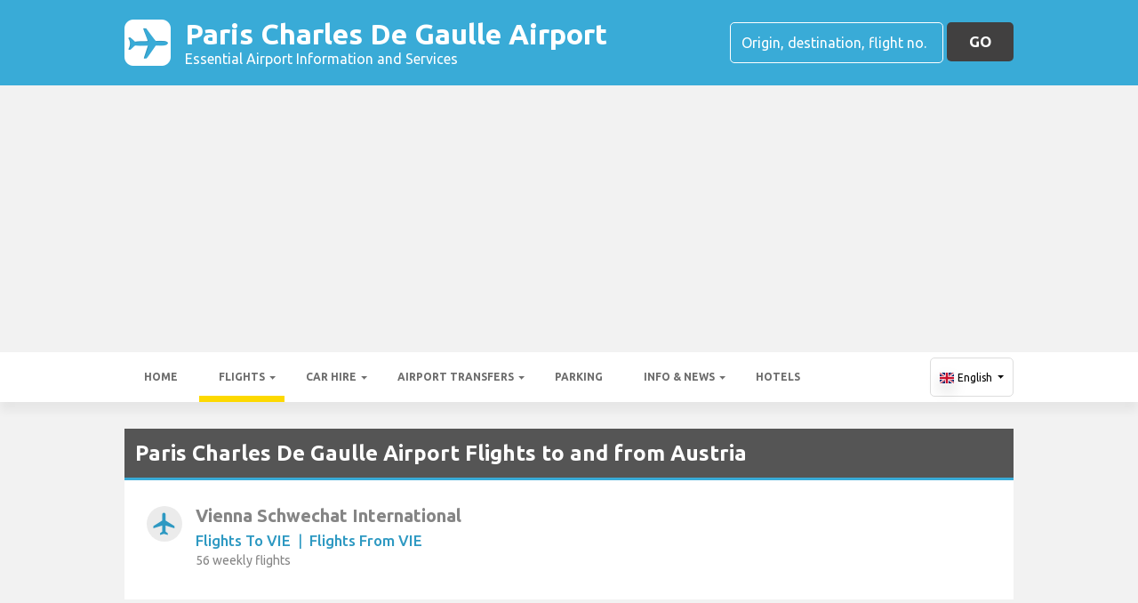

--- FILE ---
content_type: text/html; charset=utf-8
request_url: https://www.google.com/recaptcha/api2/aframe
body_size: 184
content:
<!DOCTYPE HTML><html><head><meta http-equiv="content-type" content="text/html; charset=UTF-8"></head><body><script nonce="Ij61izUiim1MqHf4Z6tXCQ">/** Anti-fraud and anti-abuse applications only. See google.com/recaptcha */ try{var clients={'sodar':'https://pagead2.googlesyndication.com/pagead/sodar?'};window.addEventListener("message",function(a){try{if(a.source===window.parent){var b=JSON.parse(a.data);var c=clients[b['id']];if(c){var d=document.createElement('img');d.src=c+b['params']+'&rc='+(localStorage.getItem("rc::a")?sessionStorage.getItem("rc::b"):"");window.document.body.appendChild(d);sessionStorage.setItem("rc::e",parseInt(sessionStorage.getItem("rc::e")||0)+1);localStorage.setItem("rc::h",'1769025208355');}}}catch(b){}});window.parent.postMessage("_grecaptcha_ready", "*");}catch(b){}</script></body></html>